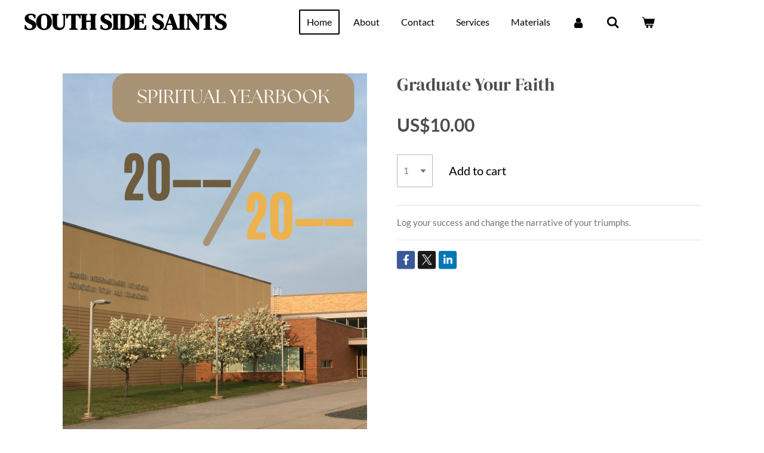

--- FILE ---
content_type: application/javascript
request_url: https://assets.jwwb.nl/assets/website-rendering/417.0ea2677f2f71e293364b.js
body_size: 410
content:
(self.webpackChunkjouwweb=self.webpackChunkjouwweb||[]).push([[417],{951:function(e){function t(e){var t=new Error("Cannot find module '"+e+"'");throw t.code="MODULE_NOT_FOUND",t}t.keys=function(){return[]},t.resolve=t,t.id=951,e.exports=t},5754:function(e,t,n){"use strict";n.r(t),n.d(t,{default:function(){return f}});n(5883);var o=n(6599),a=n(4319),r=n.n(a),s=n(381),i=n.n(s),l=(n(5553),n(7259));const u=(0,n(7247).i)();if(!u)throw new Error("Moment not configured yet");{const{locale:e,timezone:t}=u,{localization:n}=l.default;"en-US"!==e&&n?.[`moment:${e}`]&&i().defineLocale(e,n[`moment:${e}`]),i().tz.setDefault(t),i().locale(e)}var c=i(),d=n(1313);class f extends o.Qr{connect(){const e=this.element,t={previousMonth:(0,d.w)("Previous month"),nextMonth:(0,d.w)("Next month"),months:c.localeData().months(),weekdays:c.localeData().weekdays(),weekdaysShort:c.localeData().weekdaysShort()},n=new(r())({field:e,firstDay:1,format:"DD-MM-YYYY",showDaysInNextAndPreviousMonths:!0,i18n:t,toString:(e,t)=>c({year:e.getFullYear(),month:e.getMonth(),day:e.getDate()}).format(t)});e.addEventListener("keyup",(function(e){const t=e.keyCode||e.which;if([16,17,18,37,38,39,40].includes(t))return e.preventDefault()})),e.addEventListener("input",(function(){const{value:t}=e;c(10===t.length?t:"","DD-MM-YYYY").isValid()&&n.setMoment(c(t,"DD-MM-YYYY"))}))}}}}]);
//# sourceMappingURL=417.0ea2677f2f71e293364b.js.map